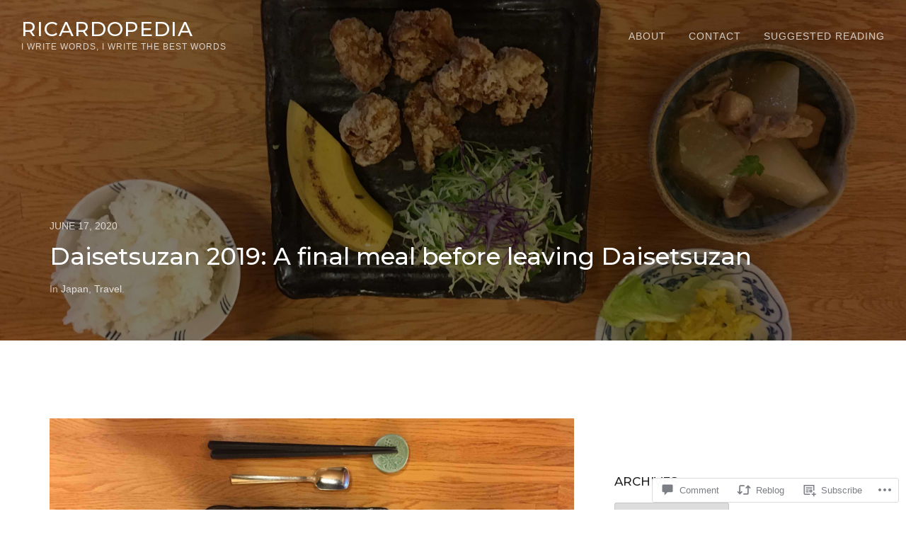

--- FILE ---
content_type: text/css;charset=utf-8
request_url: https://s0.wp.com/?custom-css=1&csblog=9x6ZZ&cscache=6&csrev=36
body_size: -128
content:
.post p{line-height:1.25em}